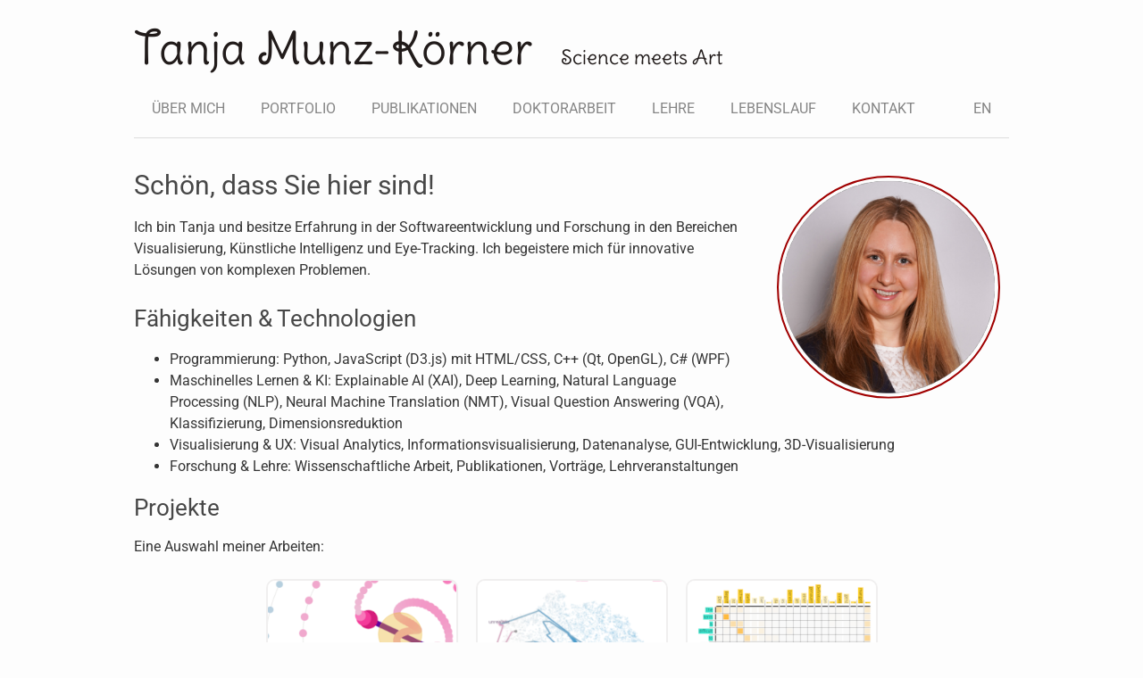

--- FILE ---
content_type: text/html
request_url: http://tanjamunz.de/
body_size: 10680
content:

<!DOCTYPE html>

<html lang="de">

<head>
    <meta charset="UTF-8">
    <meta name='viewport'
          content='width=device-width, initial-scale=1.0, maximum-scale=1.0'/>
    <title> Tanja Munz-Körner</title>
    <link rel="stylesheet" href="/css/style.css">
    <link href="/media/fonts/css/all.css" rel="stylesheet">
    <link rel="shortcut icon" href="/media/favicon.png">
</head>
<body class="siteContainer">
    <header class="titleBaseArea">
        <div class="titleArea">
            <h2 class="siteTitle">
                
                <a href="/images/" title="Tanja Munz-Körner" rel="home">Tanja Munz-Körner</a>
                
            </h2>
            <br class="brintitle">
            <h3 class="siteDescription">
                <span>Science meets Art</span>
            </h3>
        </div>

        <input type="checkbox" id="responsiveNav">
<label for="responsiveNav" class="responsiveNavLabel"><i class="fas fa-bars menuIcon"></i></label>
<nav class="menu">
    <ul>
        <li><a href="/ueber_mich/">ÜBER MICH</a></li>
        <li class="submenu"><a href="/portfolio/">PORTFOLIO</a>
            <ul>
                <li class="submenu"><a href="/portfolio/uni_stuttgart_2/">Universität Stuttgart/VISUS (2017-2024)</a>
                    <ul>
                        <li><a href="/portfolio/uni_stuttgart_2/visualQuality/">Visual Quality of Multidimensional Time Series Projections</a></li>
                        <li><a href="/portfolio/uni_stuttgart_2/vqa/">Scene-Graph-Based Visual Question Answering</a></li>
                        <li><a href="/portfolio/uni_stuttgart_2/hiddenStates/">Hidden States in Recurrent Neural Networks</a></li>
                        <li><a href="/portfolio/uni_stuttgart_2/nmtvis/">Neural Machine Translation</a></li>
                        <li><a href="/portfolio/uni_stuttgart_2/clavis/">Interactive Visual Comparison System for Classifiers</a></li>
                        <li><a href="/portfolio/uni_stuttgart_2/go/">Visual Gaze Analysis for Virtual Board Games</a></li>
                        <li><a href="/portfolio/uni_stuttgart_2/pyth/">Overlap-Free Generalized Pythagoras Trees</a></li>
                        <li><a href="/portfolio/uni_stuttgart_2/visme/">Visual Microsaccades Explorer</a>
                        </li>
                    </ul>
                </li>
                <li class="submenu"><a href="/portfolio/bournemouth_university/">Bournemouth University (2014-2015)</a>
                    <ul>
                        <li><a href="/portfolio/bournemouth_university/remeshing/">Masterarbeit: Remeshing</a></li>
                        <li><a href="/portfolio/bournemouth_university/avocado/">Avocado Shader (RenderMan)</a></li>
                        <li><a href="/portfolio/bournemouth_university/metaballs/">Metaballs</a></li>
                        <li><a href="/portfolio/bournemouth_university/bubbly_water/">Bubbly Water Simulation</a></li>
                        <li><a href="/portfolio/bournemouth_university/citypopmusik/">Citypopmusik</a></li>
                        <li><a href="/portfolio/bournemouth_university/bouncing_balls/">Bouncing Balls (Maya)</a></li>
                        <li><a href="/portfolio/bournemouth_university/city_builder/">City Builder (Houdini)</a></li>
                        <li><a href="/portfolio/bournemouth_university/stoffsimulation/">Stoffsimulation</a></li>
                    </ul>
                </li>
                <li class="submenu"><a href="/portfolio/uni_stuttgart/">Universität Stuttgart (2007-2014)</a>
                    <ul>
                        <li><a href="/portfolio/uni_stuttgart/woi_rivers/">Diplomarbeit: WOI Rivers</a></li>
                        <li><a href="/portfolio/uni_stuttgart/graphen_visualisierungswerkzeug/">Hiwi-Job: Graphen-Visualisierungs-Werkzeug</a></li>
                        <li><a href="/portfolio/uni_stuttgart/pythagoras/">Studienarbeit: Verallgemeinerte Pythagorasbäume</a></li>
                        <li><a href="/portfolio/uni_stuttgart/clickmebricks/">Fachpraktikum: ClickMeBricks</a></li>
                    </ul>
                </li>
                <li><a href="/portfolio/showreel/">Showreel (2015)</a></li>
            </ul>
        </li>
        <li><a href="/publikationen/">PUBLIKATIONEN</a></li>
        <li><a href="/dis/">DOKTORARBEIT</a></li>
        <li><a href="/lehre/">LEHRE</a></li>
        <li><a href="/cv/">LEBENSLAUF</a></li>
        <li><a href="/kontakt/">KONTAKT</a></li>
        <li class="languageItem"><a href="/en/">EN</a></li>
    </ul>
</nav>

        <div class="clearer"></div>
    </header>

    


    <main>
        
        
<div>
    <img class="alignRight imageStart" src="/media/images/me_3.svg" alt="me">

    <h1>Schön, dass Sie hier sind!</h1>
    <p>
        Ich bin Tanja und besitze Erfahrung in der <strong>Softwareentwicklung und Forschung</strong> in den Bereichen <strong>Visualisierung, Künstliche Intelligenz und Eye-Tracking</strong>. Ich begeistere mich für innovative Lösungen von komplexen Problemen.
    </p>

    <h2>Fähigkeiten &amp; Technologien</h2>
    <ul>
        <li><strong>Programmierung</strong>: Python, JavaScript (D3.js) mit HTML/CSS, C++ (Qt, OpenGL), C# (WPF)</li>
        <li><strong>Maschinelles Lernen &amp; KI</strong>: Explainable AI (XAI), Deep Learning, Natural Language Processing (NLP), Neural Machine Translation (NMT), Visual Question Answering  (VQA), Klassifizierung, Dimensionsreduktion</li>
        <li><strong>Visualisierung &amp; UX</strong>: Visual Analytics, Informationsvisualisierung, Datenanalyse, GUI-Entwicklung, 3D-Visualisierung</li>
        <li><strong>Forschung &amp; Lehre</strong>: Wissenschaftliche Arbeit, Publikationen, Vorträge, Lehrveranstaltungen</li>
    </ul>

    <h2>Projekte</h2>
    <p>Eine Auswahl meiner Arbeiten:</p>
    <div class="centerImages largeSpaceBottom">
        <div class="startArea">
            <div class="imageWithText imageWithTextStart">
                <a class="darken" id="h1" href="/portfolio/abstracts/visualQuality/">
                    <img alt="Visual Quality" src="/media/icons/visualQuality_icon.png" class="startIcons" id="img1">
                    <span id="s1">Exploring Visual Quality of Multidimensional Time Series Projections</span>
                </a>
            </div>
            <div class="imageWithText imageWithTextStart">
                <a class="darken" id="h2" href="/portfolio/abstracts/hiddenStates/">
                    <img alt="Hidden States" src="/media/icons/hiddenStates_icon.png" class="startIcons" id="img2">
                    <span id="s2">Visual Analytics Tool for the Interpretation of Hidden States in Recurrent Neural Networks</span>
                </a>
            </div>
            <div class="imageWithText imageWithTextStart">
                <a class="darken" id="h3" href="/portfolio/abstracts/nmtvis_2">
                    <img alt="NMTVis" src="/media/icons/nmtvis_2_icon.png" class="startIcons" id="img3">
                    <span id="s3">Visualization-Based Improvement of Neural Machine Translation</span>
                </a>
            </div>

            <div class="imageWithText imageWithTextStart">
                <a class="darken" id="h4" href="/portfolio/abstracts/microsaccades/">
                    <img alt="VisME" src="/media/icons/microsaccades_icon.png" class="startIcons" id="img4">
                    <span id="s4">VisME: Visual Microsaccades Explorer</span>
                </a>
            </div>
            <div class="imageWithText imageWithTextStart">
                <a class="darken" id="h5" href="/portfolio/abstracts/pythagoras_overlapfree/">
                    <img alt="Pythagoras" src="/media/icons/pythagoras_overlapfree_icon.png" class="startIcons" id="img5">
                    <span id="s5">Overlap-Free Drawing of Generalized Pythagoras Trees for Hierarchy Visualization</span>
                </a>
            </div>
            <div class="imageWithText imageWithTextStart">
                <a class="darken" id="h6" href="/portfolio/uni_stuttgart/woi_rivers/">
                    <img alt="WOI Rivers" src="/media/icons/WOIRivers_icon.png" class="startIcons" id="img6">
                    <span id="s6">Diplomarbeit: WOI-Rivers</span>
                </a>
            </div>
        </div>
    </div>
    <p>
        Auf dieser Webseite finden Sie mehr <a href="/ueber_mich/" class="redLink">über mich</a>, meine <a href="/portfolio/" class="redLink">Projekte</a> und <a href="/publikationen/" class="redLink">Publikationen</a>. Außerdem gibt es Infos zu meiner <a href="/lehre/" class="redLink">Lehrtätigkeit</a> und meinen
        <a href="/cv/" class="redLink">Lebenslauf</a>.
    </p>

    <h2>Kontakt</h2>
    <p>
        Am besten erreichen Sie mich per <a href="mailto:kontakt@tanjamunz.de" class="redLink">E-Mail</a> oder über
        <a href="https://de.linkedin.com/in/tanjamunz" class="redLink">LinkedIn</a>.
    </p>
</div>

    </main>
    <footer class="centerImages">
        <div class="socialMediaArea">
            <a href="mailto:kontakt@tanjamunz.de">
                <i class="far fa-envelope socialMedia"></i>
            </a>
            <a href="https://de.linkedin.com/in/tanjamunz">
                <i class="fab fa-linkedin socialMedia"></i>
            </a>
            <a href="https://github.com/MunzT">
                <i class="fab fa-github socialMedia"></i>
            </a>
            <a href="https://www.visus.uni-stuttgart.de/institut/team/Munz-Koerner/">
                <i class="fas fa-university socialMedia"></i>
            </a>
            <a href="https://orcid.org/0000-0003-3960-3290">
                <i class="fa-brands fa-orcid socialMedia"></i>
            </a>
            <a href="https://scholar.google.de/citations?user=9hPctzgAAAAJ&hl=de&oi=ao">
                <i class="fab fa-google socialMedia"></i>
            </a>
            <a href="https://dblp.org/pid/147/4176.html">
                <i class="fa-solid fa-book socialMedia"></i>
            </a>
            <a href="https://www.researchgate.net/profile/Tanja-Munz-Koerner">
                <i class="fab fa-researchgate socialMedia"></i>
            </a>
            <a href="https://www.youtube.com/channel/UCP9taU4QHHlejHRP7y59wBw">
                <i class="fab fa-youtube socialMedia"></i>
            </a>
            <a href="https://www.imdb.com/name/nm15869181/">
                <i class="fa-brands fa-imdb socialMedia"></i>
            </a>
        </div>
        <p class="copyright">
            Copyright © 2025 Tanja Munz-Körner
        </p>
    </footer>
</body>
</html>

--- FILE ---
content_type: text/css
request_url: http://tanjamunz.de/css/style.css
body_size: 17177
content:
/***** font *****/
@font-face {
    font-family: 'Delius Swash Caps';
    src: URL('../media/fonts/text/DeliusSwashCaps-Regular.ttf') format('truetype');
}

@font-face {
    font-family: 'MainFont';
    src: URL('../media/fonts/text/Roboto-VariableFont_wdth,wght.ttf') format('truetype');

}

strong {
    font-weight: 450;
}

/***** main *****/
/*https://aykevl.nl/2014/09/fix-jumping-scrollbar*/
html {
    margin-left: calc(100vw - 100%);
    margin-right: 0;
}

body {
    font-family: 'MainFont', sans-serif;
    font-size: 16px;
    font-weight: 300;
    background-color: #fdfdfd;
    max-width: 980px;
    margin: 20px auto 20px;
    color: #353535;
    line-height: 18pt;
}

main {
    display: block;
}

p {
    margin: 0 0 24px;
    padding: 0;
}

/***** links *****/  
a {
    color: #858585;
    text-decoration: none;
}

a:link {
    border-bottom: none;
}

a:hover {
    color: #232323 !important;
}

a.darken:hover img {
    border: 2px solid #bcbcbc;
    -webkit-filter: grayscale(80%);
    -moz-filter: grayscale(80%);
    -o-filter: grayscale(80%);
    -ms-filter: grayscale(80%);
    filter: grayscale(80%);
}

a:hover, a:focus {
    color: #000;
    text-decoration: none;
}

.redLink {
    color: #a00000;
}

.listWithLinks {
    margin-right: 30px;
    line-height:25pt;
}

/***** visibility / space / alignment *****/
.spaceBottomSmallScreen {
    margin-bottom: 0px;
}

.largeSpaceBottom {
    margin-bottom: 25px;
}

.visibleSmallScreen {
    display: none !important;
}

.alignTop {
    vertical-align: top;
}

.alignLeft {
}

.alignLeftCorrect {
    float: left;
    text-align: left;
}

.alignImageLeft {
    float: left;
    text-align: left;
}

.alignRight {
    float: right;
    text-align: right;
}

/***** tables *****/
table {
    border: 1px solid #e5e5e5;
    border-collapse: collapse;
    border-spacing: 0;
    margin-bottom: 25px;
}

th, td {
    padding: 10px;
    -webkit-box-sizing: border-box;
    -moz-box-sizing: border-box;
    -ms-box-sizing: border-box;
    box-sizing: border-box;
}

th {
    font-size: 15px;
    font-weight: normal;
    text-align: left;
}

td {
    border-style: hidden;
}

/***** lists *****/
li.thesesList {
    margin-bottom: 10px;
    font-size: 16px;
}

ul.thesesList {
    margin-bottom: 30px;
}

li.top {
    height: 35px;
}

/***** heading *****/
h1, h2, h3, h4, h5, h6,
.h1, .h2, .h3, .h4, .h5, .h6 {
    color: #474747;
    font-family: 'MainFont', cursive;
    font-weight: 450;
    line-height: 1.4;
    margin: 0;
    margin-bottom: 14px;
    padding: 0;
}

h1, .h1 {
    font-size: 30px;
}

h2, .h2 {
    font-size: 26px;
}

h3, .h3 {
    font-size: 22px;
}

table.breakdownTable h3 {
    font-size: 18px;
}

/***** images / videos *****/
video {
    max-width: 100%;
}

img {
    height: auto;
    width: auto; /* IE8 */
}

.centerImages, .centerPDFs, .centerMultipleVideos {
    text-align: center;
}

.centerVideo {
    margin:0 auto;
    margin-bottom:24px;
    width:640px;
    display:block;
}

.centerVideo {
    /* http://stackoverflow.com/questions/6238451/rounded-corners-on-html5-video */
    width: 640px;
    -webkit-transform: rotate(0.000001deg);
    -webkit-border-radius: 5px;
    -moz-border-radius: 5px;
    border-radius: 5px;
    overflow: hidden;
}

.twoVideos {
    width: 460px;
    margin: 10px;
    -webkit-border-radius: 5px;
    -moz-border-radius: 5px;
    border-radius: 5px;
}

div.spaceAbove {
    margin-top: 20px;
}

img.centered,
.aligncenter {
    display: block;
    margin: 0 auto 24px;
}

img.alignNone {
    margin-bottom: 12px;
}

img.attachmentPostThumbnail,
img.header-image,
img.photo {
    border-radius: 5px;
}

img.startIcons{
    margin: 12px;
    /*border: 2px solid transparent;*/
    border: 2px solid #f0efef;
}

img.icons{
    margin-bottom: 20px;
    border: 2px solid #f0efef;
}

img.photo {
    margin: 10px;
    margin-bottom: 20px;
    margin-left: 40px;
}

img.imageStart{
    margin: 10px;
    margin-bottom: 20px;
    margin-left: 40px;
    width: 250px;
}

img.image {
    margin: 6px;
    margin-bottom: 24px;
    border-radius: 5px;
}

img.photoBreakdown {
    margin: 15px;
    margin-left: 0px;
    margin-top: 2px;
    border-radius: 3px;
    width: 200px;
}

.imageWithText {
    position: relative;
    display: inline-block;
    margin: 13px;
    margin-top: 0px;
    margin-bottom: 26px;
}

.imageWithTextStart {
    margin: 8px;
    margin-top: 0px;
    margin-bottom: 10px;
}

.imageWithText img {
    display: block;
    border-radius: 10px;
    margin: 0;
}

.imageWithText span {
    position: absolute;
    bottom: 2px; /* due to image border (2px) and span position */
    border-bottom-left-radius: 6px;
    border-bottom-right-radius: 6px;
    left: 2px; /* due to image border (2px) and span position */
    width: 211px;
    color: #222;
    text-align: center;
    padding-top: 5px;
    padding-bottom: 10px;
    border-top: 2px solid #bcbcbc;
    background: #c8c8c8; /* Fallback IE 6-8 */
    background-color: rgba(200, 200, 200, 0.88);
    visibility: hidden;
}

.imageWithText:hover span {
    visibility: visible;
}

/***** header *****/
.siteHeader {
    padding: 10px 0;
}

.banner img {
    max-width: 100%;
    margin-bottom: 30px;
}

/***** publications *****/
img.publicationIcons {
    border-radius: 10px;
    border: 2px solid #f0efef;
}

img.publicationIcons:hover {
    border: 2px solid #bcbcbc;
}

.publicationListEntry {
    display: flex;
    flex-direction: row;
    align-items: center
}

.publicationListIcon {
    margin: 10px;
}

.publicationListText {
    margin: 10px;
}

/***** portfolio *****/
.portfolioListEntry {
    display: flex;
    flex-direction: row;
    align-items: center;
    margin-bottom: 16px;
}

.portfolio_separator{
    margin-bottom: 0.8em
}

/***** breakdown *****/
.listContainer {
    display: flex;
    flex-direction: column;
}

.listElement {
    display: flex;
    flex-direction: row;
}

/***** start page *****/
.startArea {
    max-width: 750px;
    margin: 0 auto;
}

/***** title *****/
.titleArea {
    font-weight: 700;
    width: 100%;
    float: left;
    display: block;
}

.siteTitle {
    font-family: 'Delius Swash Caps', cursive;
    font-weight: 400;
    font-size: 50px;
    margin: 0;
    display: inline;
}

.siteTitle a,
.siteTitle a:hover {
    color: #211b1a;
}

.siteDescription {
    font-family: 'Delius Swash Caps', cursive;
    font-weight: 400;
    color: #211b1a;
    font-size: 22px;
    display: inline;
    margin: 0 0 0 20px;
}

.titleBaseArea {
    width: 100%;
}

/***** language switch *****/
.languageItem {
    float: right;
}

/***** skills *****/
.skills {
    font-family: 'MainFont', cursive;
    /*font-size: 15px;*/
    font-size: 17px;
    float: right; 
    margin: 0em 1em 1em 1em;
    border-radius: 5px; 
    border: 1px solid #bcbcbc;
    background: #eee;
    color: #252525;
}

.skills ul {
    margin: 0.5em 1em 0.5em 1em;
    padding: 0;
    list-style: none;
}

/***** bibtex and cite as*****/
.citeAs {
    border-radius: 5px; 
    border: 1px solid #bcbcbc;
    background: #eee;
    color: #252525;
    padding: 20px;
    margin: 20px 0px;
}

.citeAsBib {
    border-radius: 5px; 
    border: 1px solid #bcbcbc;
    background: #eee;
    color: #252525;
    padding: 20px;
    margin: 10px 0px;
    font-size: 10pt;
    white-space: pre-wrap;
}

/***** job search *****/
.jobSearch {
    border-radius: 5px; 
    border: 2px solid #a00000;
    background: #eee;
    color: #252525;
    padding: 20px;
    margin: 20px 0px;
	}

/***** abstracts *****/
.nextAndPrevIcon {
    font-size: 2em;
    margin-left: 15px;
    margin-right: 15px;
    margin-bottom: 10px;
}

/***** social media icons *****/
.socialMedia {
    font-size: 2em;
    margin: 0.5em;
}

.socialMediaArea {
    border-top: 1px solid #ddd;
    border-bottom: 1px solid #ddd;
    padding-top: 0.5em;
    padding-bottom: 0.5em;
    margin-top:50px;
}

.contactSocialMedia {
    font-size: 3em;
    margin: 0.2em;
}

.contactInfo {
    vertical-align:middle;
    display: inline-block;
    font-style: normal;
}

/***** copyright *****/
.copyright {
    font-size: 80%;
    padding-top: 2em;
    padding-bottom: 1em;
    margin: 0;
}

/***** menu *****/
.menu {
    border-bottom: 1px solid #ddd;
    margin-bottom: 2em;
}

/* http://www.olivergast.de/blog/2015/05/12/css-ein-horizontales-dropdown-menue-reloaded/ */
/* http://www.olivergast.de/blog/2015/05/22/css-ein-horizontales-dropdown-menue-responsive-gestalten/ */
input#responsiveNav, label.responsiveNavLabel {
    display: none;
}

nav {
    float: left;
    width: 100%;
    font-size: 16px;
    z-index: 5;
    position: relative;
}

nav ul {
    margin: 0;
    padding: 0;
}

nav a {
    display: block;
    text-decoration: none;
}

nav ul li {
    position: relative;
    float: left;
    list-style: none;
}

nav ul li:hover {
}

nav ul li a {
    padding: 20px;
}

nav ul ul {
    position: absolute;
    top: -9999px;
    left: -9999px;
    background: white;
}

nav ul ul li {
    float: none;
    width: 200px;
}

nav ul ul li a {
    padding: 10px 20px;
}

nav ul li:hover > ul {
    top: 100%;
    left: 0;
    box-shadow: inset 0px 0px 0px 1px #ddd;
}

nav ul ul li:hover > ul {
    top: 0;
    left: 200px;
    box-shadow: inset 0px 0px 0px 1px #ddd;
}

nav ul li.submenu > a:after {
    position: relative;
    float: right;
    content: '';
}

.infoText {
	float: left;
	font-size: 2em;
    margin: 0.5em;
    color: #858585;
}

/***** pdfs *****/
.pdf {
    width: 90%;
    height: 90%;
    aspect-ratio: 4 / 3;
    margin: 0;
    padding: 0;
    margin-left: auto ;
    margin-right: auto ;
    }

.brintitle {
    display: none;
}

/***** CV *****/
.cv {
    color: #474747;
    font-family: 'MainFont';
    font-weight: 450;
    line-height: 1.4;
    margin: 0;
    margin-bottom: 15px;
    padding: 0;
}

.cvHeading{
    margin-top: 50px;
}

.cvSubHeading{
    margin-top: 20px;
}

.cvSmallGap {
    margin-bottom: 3px;
}

hr {
    border: none;
    height: 1px;
    color: #ddd;
    background-color: #ddd;
    margin-bottom: 20px;
    margin-top: 20px;
}

.reducedWidth {
    width: 80%;
    margin: 0 auto;
}

.cv-list {
    margin-top: 6px;
}

/***** small screens *****/
@media screen and (max-width: 750px) {

    /***** main *****/
    html, body {
        font-size: 14px;
        margin-left: 10px;
        margin-right: 10px;
    }

    ul {
        margin-left: 15px;
    }

    /***** links *****/
    .listWithLinks {
        margin-right: 0px;
    }

    /***** menu *****/
    .clearer {
        clear: both;
        border-top: 1px solid #ddd;
        margin-bottom: 10px;
    }

    label.responsiveNavLabel {
        position: relative;
        display: block;
        padding: 5px;
        cursor: pointer;
        font-size: 18px;
        float:right
    }

    label.responsiveNavLabel span {
        margin-right: 10px;  
    }

    nav {
        position: absolute;
        top: -9999px;
        padding: 10px;
    }

    input#responsiveNav[type=checkbox]:checked ~ nav {
        position: relative;
        top: 0;
    }

    nav li {
        float: none !important;
        width: 100% !important;
        border-bottom: none !important; 
    }

    nav li a {
        margin-bottom: 3px !important;
        padding: 3px 6px !important; 
    }

    nav ul li:hover {
    }

    nav ul li a:hover {
    }

    nav ul ul {
        position: relative !important;
        width: 100%;
        left: 0 !important;
        top: 0 !important;
        box-shadow: none;
        background: transparent !important;
    }

    nav ul ul li {
        padding-left: 20px;
    }

    * {
        padding: 0;
        box-sizing: border-box;
    }

    /* font sizes */
    nav {
        font-size: 13px;
    }

    .siteTitle {
        font-size: 27px;
    }

    .siteDescription {
        font-size: 10px;
        margin-left: 1px
    }

    table.breakdownTable h3 {
        font-size: 16px;
    }

    th {
        font-size: 14px;
    }

    h1, .h1 {
        font-size: 22px;
    }

    h2, .h2 {
        font-size: 20px;
    }

    h3, .h3 {
        font-size: 18px;
    }

    h4, .h4 {
        font-size: 17px;
    }

    h5, .h5 {
        font-size: 16px;
    }

    h6, .h6 {
        font-size: 15px;
    }
    
    h1, h2, h3, h4, h5, h6,
    .h1, .h2, .h3, .h4, .h5, .h6 {
        margin-bottom: 12px;
    }

    li.top {
        height: 25px;
    }

    /***** main *****/
    p {
        margin: 0 0 12px;
    }
    
    p + div.centerImages {
        margin-bottom: 15px;
    }

    /***** visibility / space / alignment *****/
    .hideSmallScreen {
        display: none !important;
    }

    .visibleSmallScreen {
        display: inline !important;
    }

    .ignoreSmallScreen {
        display: none;
    }

    .indentedPoint {
        padding-left: 20px
    }

    .spaceBottomSmallScreen {
        margin-bottom: 6px;
    }

    .largeSpaceBottomSmallScreen {
        margin-bottom: 25px;
    }

    /***** images / videos *****/
    img.photo {
        margin-bottom: 5px;
        margin-left: 10px;
    }

    img.photo {
        width: 100px;
    }

    img.imageStart {
        margin-bottom: 5px;
        margin-left: 10px;
        width: 150px;
    }

    img.icons {
        width: 105px;
    }

    div.imageWithText{
        margin: 4px;
        margin-bottom: 2px;
    }

    .imageWithText span {
        width: 103px;
        padding-top: 2px;
        padding-bottom: 4px;
        font-size: 9px;
        left: 0px;
    }

    img.startIcons {
        width: 115px;
    }

    .imageWithTextStart span {
        width: 113px;
        padding-top: 2px;
        padding-bottom: 4px;
        font-size: 9px;
        left: 0px;
    }

    img.image {
        max-width: 95%;
        display: block;
        margin-left: auto !important;
        margin-right: auto !important;
    }

    .centerVideo {
        max-width: 95%;
    }

    .twoVideos {
        max-width: 95%;
        -webkit-border-radius: 6px;
        -moz-border-radius: 6px;
        border-radius: 6px;
    }

    .imageWithText span {
        font-size: 9px;
    }

    img.attachmentPostThumbnail {
        border-radius: 6px;
    }

    img.photo, img.publicationIcons, .imageWithText img {
        border-radius: 8px;
    }

    .imageWithText span {
        border-bottom-left-radius: 6px;
        border-bottom-right-radius: 6px;
    }

    img.image, img.photoBreakdown {
        border-radius: 6px;
    }

    .centerVideo {
        -webkit-border-radius: 6px;
        -moz-border-radius: 6px;
        border-radius: 6px;
    }

    .pictureWoi {
        display: flex;
    }


    /***** pdfs *****/
    .pdf {
    width: 100%;
    height: auto;
    }

    /***** header *****/
    .banner img {
        margin-bottom: 15px;
    }

    /***** publications *****/
    img.publicationIcon {
        width: 125px;
        display: block;
    }

    .publicationListIcon {
        margin: 0px;
        margin-bottom: 0px;
        margin-left: 10px;
        display: block;
        float: right;
        text-align: right;
    }

    .publicationListText {
        margin: 0px;
        display: block;
    }

    .publicationListEntry {
        display: block;
    }

    div.publicationListEntry + div.publicationListEntry {
        margin-top: 45px;
    }

    .portfolioListEntry {
        display: block;
    }

    div.portfolioListEntry + div.portfolioListEntry {
        margin-top: 45px;
    }

    .portfolioHeading {
        margin-top:30px;
    }

    /***** breakdown *****/
    .listElement {
        flex-direction: column;
    }

    img.photoBreakdown {
        width: auto;
        text-align: center;
        max-width: 100%;
        margin: 0px;
        margin-top: 20px;
    }

    /***** start page *****/
    .startArea {
        max-width: 250px;
    }

    /***** title *****/
    titleBaseArea {
        margin-bottom: 15px;
        float: left;
    }

    .titleArea {
        width: auto;
        margin-bottom: 8px;
    }

    /***** skills *****/
    .skills {
        font-size: 12px;
    }

    /***** bibtex and cite as*****/
    .citeAsBib {
        font-size: 7pt;
    }

    /***** skills; bibtex and cite as*****/
    .skills, .citeAs, .citeAsBib, .jobSearch {
        border-radius: 6px;
    }

    /***** abstracts *****/
    .nextAndPrevIcon {
        font-size: 1.5em;
    }

    /***** social media icons *****/
    .socialMedia {
        font-size: 1.5em;
    }

    .socialMediaArea {
        padding-top: 0.5em;
        padding-bottom: 0.5em;
        margin-top:15px;
    }

    .nextAndPrevIcon {
        font-size: 2em;
        margin-left: 0px;
        margin-right: 0px;
        margin-bottom: 5px;
    }

    .contactSocialMedia {
        font-size: 1.5em;
    }

    .contactInfo {
        display: block;
    }

    .menuIcon {
        font-size: 1.2em;
        color: #858585;
    }

    /***** CV *****/
    .cvHeading {
        margin-top: 50px;
    }

    /***** copyright *****/
    .copyright {
        font-size: 80%;
    }

    /***** menu *****/
    .menu {
        border-bottom: none;
        margin-bottom: 0px;
    }

    .brintitle {
        display: block;
    }
}
